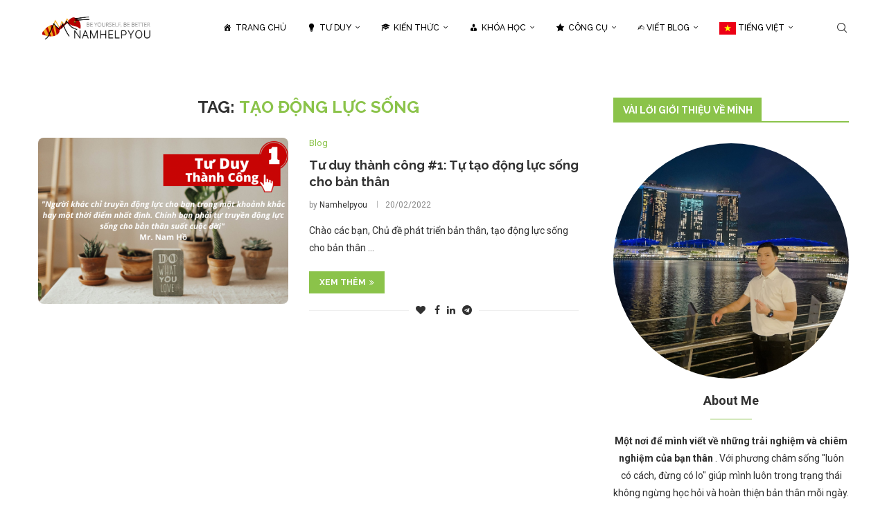

--- FILE ---
content_type: text/html; charset=UTF-8
request_url: https://namhelpyou.com/wp-admin/admin-ajax.php
body_size: -123
content:
22438.9065bd6ada399a8b0c5bc0a8346ffd33